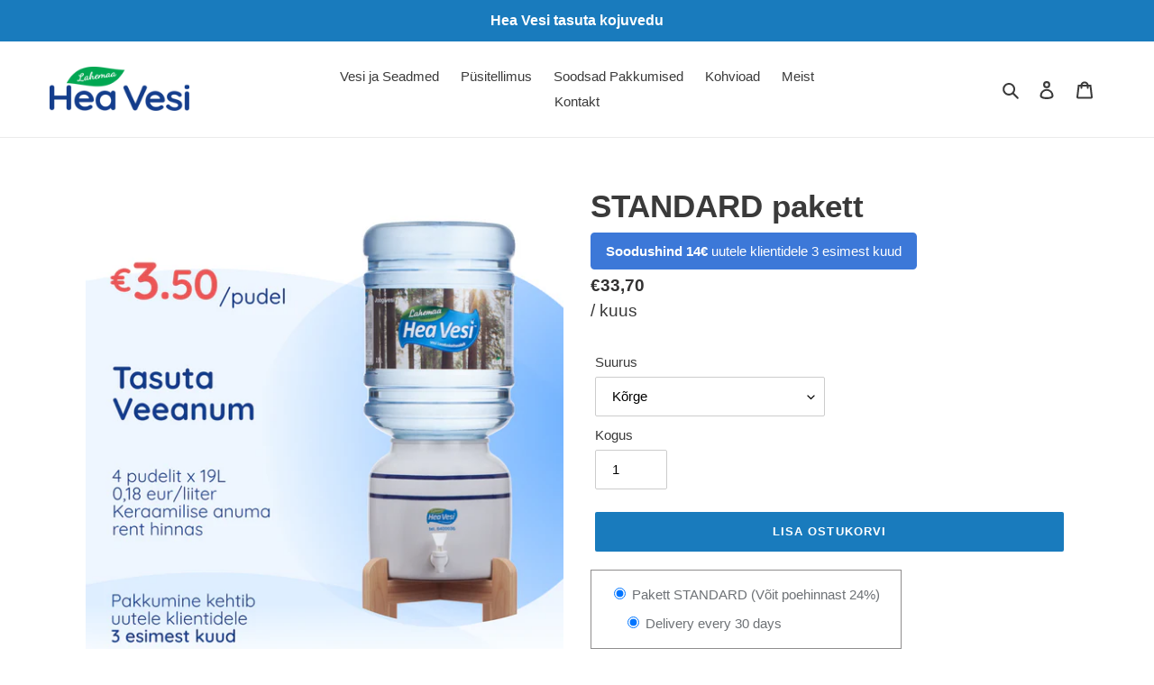

--- FILE ---
content_type: text/javascript
request_url: https://heavesi.ee/cdn/shop/t/1/assets/utm.js?v=94764057104999465571757570418
body_size: 402
content:
(function(){function log(){try{console.debug("[HV UTM]",...arguments)}catch{}}var DAYS=90;function setCookie(name,value,days){try{var d=new Date;d.setTime(d.getTime()+days*864e5);var secure=location.protocol==="https:"?"; Secure":"";document.cookie=name+"="+encodeURIComponent(value)+"; expires="+d.toUTCString()+"; path=/; SameSite=Lax"+secure}catch(e){log("setCookie error",e)}}function getCookie(name){var m=document.cookie.match(new RegExp("(?:^|; )"+name.replace(/([.$?*|{}\]\\^])/g,"\\$1")+"=([^;]*)"));return m?decodeURIComponent(m[1]):""}function qs(k){try{return new URLSearchParams(location.search).get(k)||""}catch{return""}}function save(name,val){val&&(setCookie(name,val,DAYS),log("cookie set",name,val))}var now={utm_source:qs("utm_source"),utm_medium:qs("utm_medium"),utm_campaign:qs("utm_campaign"),utm_content:qs("utm_content"),utm_term:qs("utm_term"),gclid:qs("gclid")||qs("wbraid")||qs("gbraid"),fbclid:qs("fbclid")},hasUTM=Object.keys(now).some(function(k){return!!now[k]});getCookie("hv_landing_page")||save("hv_landing_page",location.href.split("#")[0]),getCookie("hv_referrer")||save("hv_referrer",document.referrer?new URL(document.referrer).hostname:"direct"),hasUTM&&(Object.keys(now).forEach(function(k){now[k]&&save("hv_"+k,now[k])}),getCookie("hv_first_touch_ts")||save("hv_first_touch_ts",String(Date.now())),save("hv_last_touch_ts",String(Date.now()))),["utm_source","utm_medium","utm_campaign","utm_content","utm_term","gclid","fbclid"].forEach(function(k){!getCookie("hv_ft_"+k)&&getCookie("hv_"+k)&&save("hv_ft_"+k,getCookie("hv_"+k))});function pushCartAttributes(){var attrs={utm_source:getCookie("hv_utm_source"),utm_medium:getCookie("hv_utm_medium"),utm_campaign:getCookie("hv_utm_campaign"),utm_content:getCookie("hv_utm_content"),utm_term:getCookie("hv_utm_term"),gclid:getCookie("hv_gclid"),fbclid:getCookie("hv_fbclid"),referrer:getCookie("hv_referrer"),landing_page:getCookie("hv_landing_page"),ft_utm_source:getCookie("hv_ft_utm_source"),ft_utm_medium:getCookie("hv_ft_utm_medium"),ft_utm_campaign:getCookie("hv_ft_utm_campaign"),ft_utm_content:getCookie("hv_ft_utm_content"),ft_utm_term:getCookie("hv_ft_utm_term")};Object.keys(attrs).forEach(function(k){attrs[k]||delete attrs[k]}),Object.keys(attrs).length&&fetch("/cart/update.js",{method:"POST",headers:{"Content-Type":"application/json"},credentials:"same-origin",body:JSON.stringify({attributes:attrs})}).then(function(){log("cart attributes pushed",attrs)}).catch(function(e){log("cart attributes error",e)})}pushCartAttributes();function inject(form){var map={"properties[utm_source]":getCookie("hv_utm_source"),"properties[utm_medium]":getCookie("hv_utm_medium"),"properties[utm_campaign]":getCookie("hv_utm_campaign"),"properties[utm_content]":getCookie("hv_utm_content"),"properties[utm_term]":getCookie("hv_utm_term"),"properties[gclid]":getCookie("hv_gclid"),"properties[fbclid]":getCookie("hv_fbclid"),"properties[referrer]":getCookie("hv_referrer"),"properties[landing_page]":getCookie("hv_landing_page")};Object.keys(map).forEach(function(name){var val=map[name];if(val&&!form.querySelector('input[name="'+name+'"]')){var i=document.createElement("input");i.type="hidden",i.name=name,i.value=val,form.appendChild(i)}})}function hook(){document.querySelectorAll('form[action*="/cart/add"]').forEach(inject)}document.readyState==="loading"?document.addEventListener("DOMContentLoaded",hook):hook(),log("init",{hasUTM,now})})();
//# sourceMappingURL=/cdn/shop/t/1/assets/utm.js.map?v=94764057104999465571757570418
